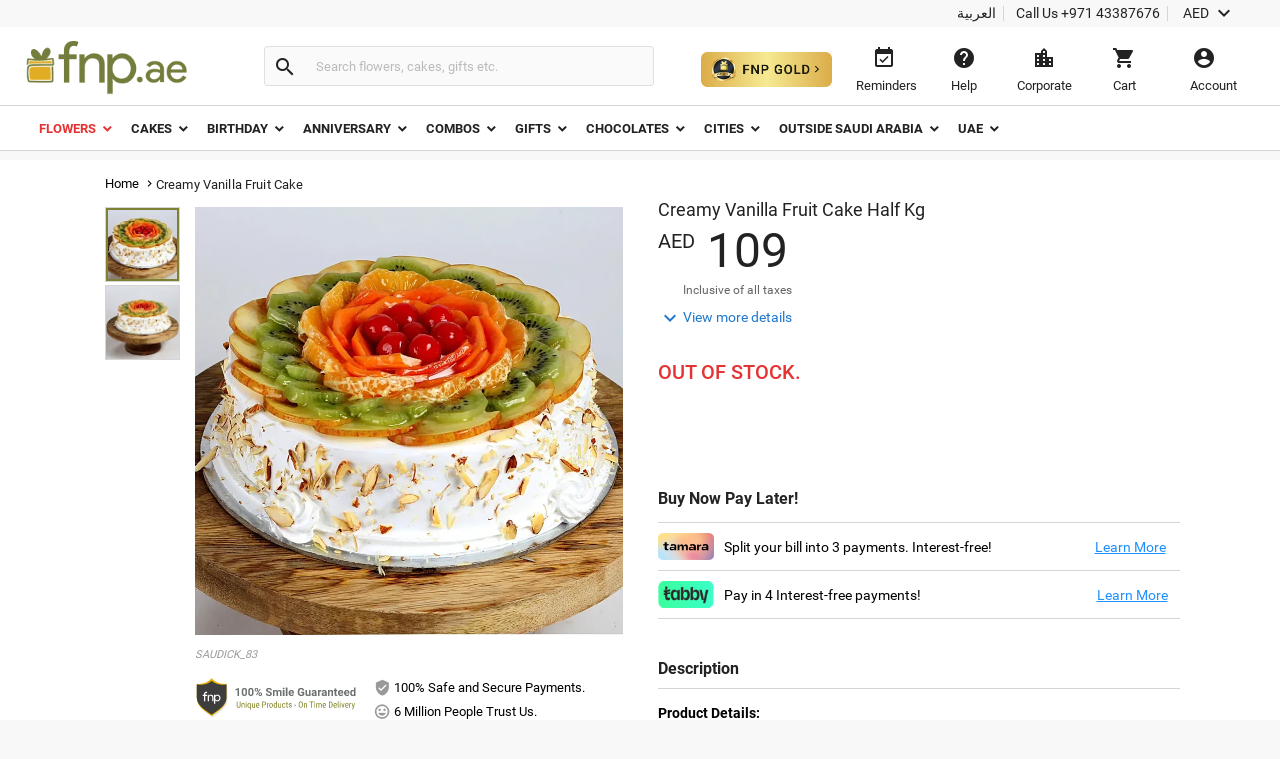

--- FILE ---
content_type: text/plain; charset=ISO-8859-1
request_url: https://time.akamai.com/
body_size: 10
content:
1768959156

--- FILE ---
content_type: application/javascript
request_url: https://cdn.invitereferrals.com/js/invite-referrals-1.0.js
body_size: 7061
content:
'use strict';const find_onejs=document.getElementById("InviteReferralsOneJs");
if(find_onejs){let e=find_onejs.getAttribute("data-bid"),g=find_onejs.getAttribute("data-bid_e"),c=find_onejs.getAttribute("data-email")?find_onejs.getAttribute("data-email"):"",a=find_onejs.getAttribute("data-name")?find_onejs.getAttribute("data-name"):"",b=find_onejs.getAttribute("data-sso-key")?find_onejs.getAttribute("data-sso-key"):"",d=find_onejs.getAttribute("data-rt")?find_onejs.getAttribute("data-rt"):"",f=find_onejs.getAttribute("data-custom-user-id")?find_onejs.getAttribute("data-custom-user-id"):
"",h=find_onejs.getAttribute("async")?find_onejs.getAttribute("async"):!1;if(e&&g){var ir=ir||function(){(window.ir.q=window.ir.q||[]).push(arguments)},invite_referrals=window.invite_referrals||{};(function(){invite_referrals.auth={bid_e:g,bid:e,sso_key:b,rt:d,custom_user_id:f,t:"420",email:c,userParams:{fname:a}};invite_referrals.async=h})()}}
(function(){var e=document.createElement("link");e.type="text/css";e.rel="stylesheet";e.href="https://cdn.invitereferrals.com/css/widget/tnp_js_modal.css";e.media="screen";document.getElementsByTagName("head")[0].appendChild(e)})();invite_referrals=function(e,g,c){return g}(window,invite_referrals||{});
window.invite_referrals._ie_evnet={bind:function(e,g,c){window.invite_referrals.eventsRecord=window.invite_referrals.eventsRecord||[];window.invite_referrals.eventsRecord.push({n:g,e,c});if(e&&e.addEventListener)return e.addEventListener(g,c);if(e&&e.attachEvent)return e.attachEvent("on"+g,c)},unbind:function(e,g,c){if(e.removeEventListener)return e.removeEventListener(g,c);if(e.detachEvent)return e.detachEvent("on"+g,c)}};
invite_referrals.manual=function(e,g){var c=e.document;return{launch:function(){var a=_ir_get_url_param("ir_ref");if(a){var b=new Date,d="expires=";a.split("-")[7]&&(b.setDate(b.getDate()+parseInt(a.split("-")[7])),d+=b.toGMTString());c.cookie="ir_ref="+a+";"+d+"; path=/"}invite_referrals.data.auth={};invite_referrals.auth.bid_e&&(invite_referrals.data.auth.bid_e=invite_referrals.auth.bid_e);invite_referrals.auth.bid&&(invite_referrals.data.auth.bid=invite_referrals.auth.bid);invite_referrals.data.auth.sso_key=
invite_referrals.auth.sso_key?invite_referrals.auth.sso_key:"";invite_referrals.data.auth.rt=invite_referrals.auth.rt?invite_referrals.auth.rt:"";invite_referrals.auth.email&&(invite_referrals.data.auth.email=invite_referrals.auth.email);invite_referrals.auth.custom_user_id&&(invite_referrals.data.auth.custom_user_id=invite_referrals.auth.custom_user_id);invite_referrals.auth.t&&(invite_referrals.data.auth.t=invite_referrals.auth.t);invite_referrals.auth.referrerCode&&(invite_referrals.data.auth.referrerCode=
invite_referrals.auth.referrerCode);invite_referrals.auth.orderID&&(invite_referrals.data.auth.orderID=invite_referrals.auth.orderID);invite_referrals.auth.purchaseValue&&(invite_referrals.data.auth.purchaseValue=invite_referrals.auth.purchaseValue);invite_referrals.auth.mobile&&(invite_referrals.data.auth.mobile=invite_referrals.auth.mobile);invite_referrals.auth.fname&&(invite_referrals.data.auth.fname=invite_referrals.auth.fname);invite_referrals.auth.orderDetails&&(invite_referrals.data.auth.orderDetails=
JSON.stringify(invite_referrals.auth.orderDetails));invite_referrals.auth.userParams&&(invite_referrals.data.auth.userParams=JSON.stringify(invite_referrals.auth.userParams));invite_referrals.auth.userCustomParams&&(invite_referrals.data.auth.userCustomParams=JSON.stringify(invite_referrals.auth.userCustomParams));invite_referrals.auth.userCustomParamsArray&&(invite_referrals.data.auth.userCustomParamsArray=JSON.stringify(invite_referrals.auth.userCustomParamsArray));invite_referrals.auth.convertCID&&
(invite_referrals.data.auth.convertCID=invite_referrals.auth.convertCID);invite_referrals.auth.showWidget&&(invite_referrals.data.auth.showWidget=invite_referrals.auth.showWidget);invite_referrals.auth.showCampaign&&(invite_referrals.data.auth.showCampaign=invite_referrals.auth.showCampaign);if(b=sessionStorage.getItem("_ir_loyalty_widget_key"))invite_referrals.data.auth.ir_loyalty_auth_key=b;if(a=a?a:invite_referrals.cookie.get("ir_ref"))invite_referrals.data.auth.ir_ref=a;invite_referrals.data.auth.screenWidth=
e.screen.width;invite_referrals.data.auth.screenHeight=e.screen.height;invite_referrals.data.auth.pageUrl=e.location.href;invite_referrals.data.auth.integration="js";invite_referrals.tnp_jsonp.get(invite_referrals.data.urls.brandSettings,invite_referrals.data.auth,invite_referrals.manual.brandSettingsResponse)},brandSettingsResponse:function(a){invite_referrals.data.auth.authentication=a.Authentication;invite_referrals.data.auth.bid=a.brandID;invite_referrals.data.auth.bid_e=a.bid_e;invite_referrals.data.auth.t=
a.t;invite_referrals.data.auth.email=a.email;invite_referrals.data.auth.custom_user_id=a.custom_user_id??"";invite_referrals.data.auth.mobile=a.mobile;invite_referrals.data.auth.company_name=a.company_name;invite_referrals.callback.broadcast("Conversion Response",a.conversion_details);invite_referrals.data.widget=a.widgetSettings;invite_referrals.data.notification=a.notificationSettings;invite_referrals.data.loyalty=a.loyalty;invite_referrals.data.ie=a.ie;invite_referrals.data.mobileAgent=a.mobileAgent;
invite_referrals.data.whiteLabel=a.white_label;invite_referrals.data.ieAutoLogin="";if(""!=invite_referrals.data.auth.email||""!=invite_referrals.data.auth.mobile||""!=invite_referrals.data.auth.custom_user_id)invite_referrals.data.ieAutoLogin="&bid_e="+invite_referrals.data.auth.bid_e+"&t="+invite_referrals.data.auth.t+"&email="+invite_referrals.data.auth.email+"&mobile="+invite_referrals.data.auth.mobile+"&custom_user_id="+invite_referrals.data.auth.custom_user_id;invite_referrals.data.auth.userParams!=
g&&""!=invite_referrals.auth.userParams.fname&&(invite_referrals.data.ieAutoLogin+="&fname="+encodeURIComponent(invite_referrals.auth.userParams.fname));invite_referrals.data.auth.userCustomParams!=g&&""!=invite_referrals.auth.userCustomParams.customValue&&(invite_referrals.data.ieAutoLogin+="&customValue="+encodeURIComponent(invite_referrals.auth.userCustomParams.customValue));invite_referrals.data.auth.userCustomParams!=g&&""!=invite_referrals.auth.userCustomParams.shareLink&&(invite_referrals.data.ieAutoLogin+=
"&shareLink="+encodeURIComponent(invite_referrals.auth.userCustomParams.shareLink));invite_referrals.data.auth.userCustomParams!=g&&""!=invite_referrals.auth.userCustomParams.shareImg&&(invite_referrals.data.ieAutoLogin+="&shareImg="+encodeURIComponent(invite_referrals.auth.userCustomParams.shareImg));invite_referrals.data.auth.sso_key&&invite_referrals.data.auth.rt&&(invite_referrals.data.ieAutoLogin+="&sso_key="+invite_referrals.data.auth.sso_key+"&rt="+invite_referrals.data.auth.rt);if(1==a.showWidgetPopup&&
1!=a.mobileAgent){var b=invite_referrals.cookie.get(invite_referrals.data.widget.campaignID+"_shwpp");b=parseInt(b);if(!b||b&&invite_referrals.data.widget.popupTimes&&b<invite_referrals.data.widget.popupTimes){b=b?b+1:1;var d=new Date;d=new Date(d.getFullYear(),d.getMonth(),d.getDate(),23,59,59);c.cookie=invite_referrals.data.widget.campaignID+"_shwpp="+b+"; expires="+d.toGMTString()+";";invite_referrals.widget.popupWidgetLaunch()}}1==a.showWidgetLIPopup&&1!=a.mobileAgent&&invite_referrals.widget.LeaveIntentPopupWidgetLaunch();
1==a.showWidgetBtn&&(c.getElementById("tnp_overlay")||invite_referrals.widget.btnWidgetLaunch());invite_referrals.data.loyalty&&invite_referrals.widget.loyalty();if(b=invite_referrals.data.auth.ir_ref?invite_referrals.data.auth.ir_ref:""){d=new Date;var f="expires=";b.split("-")[7]&&(d.setDate(d.getDate()+parseInt(b.split("-")[7])),f+=d.toGMTString());c.cookie="ir_ref="+b+";"+f+";"+(a.domain?"domain="+a.domain:"")+"; path=/"}invite_referrals.cookie.get("ir_refbar_x")||0<a.notificationCampaign&&(b?
invite_referrals.widget.notification(a.notificationCampaign,b):invite_referrals.widget.notification(a.notificationCampaign,""));1==a.showWidgetBox&&(c.getElementById("invite-referrals-box-widget")||invite_referrals.widget.boxWidget());1==a.showWidgetInlineShare&&(c.getElementById("invite_referral_inline_widget_iframe")||invite_referrals.widget.inlineWidgetLaunch());a&&a.hasOwnProperty("routingType")&&invite_referrals.manual.registerHashRoute(a.routingType);if(e.ir&&e.ir.q)for(a=e.ir.q,d=["track"],
b=0;b<a.length;b++)f=Array.prototype.slice.call(a[b]),-1!==d.indexOf(f[0])&&f[1]&&invite_referrals.conversion.trackpixel(f[1]);e.ir=function(){var h=["track"],l=Array.prototype.slice.call(arguments);0<l.length&&-1!==h.indexOf(l[0])&&l[1]&&invite_referrals.conversion.trackpixel(l[1])}},registerHashRoute:function(a){a&&"hash"==a&&e.invite_referrals._ie_evnet.bind(e,"hashchange",function(b){b.newURL!=b.oldURL&&"function"==typeof invite_referrals.urlChangeAck&&invite_referrals.urlChangeAck()})}}}(window);
invite_referrals.widget=function(e,g){var c=e.document;return{btnWidgetLaunch:function(){var a=c.createElement("div"),b=invite_referrals.data.urls.userDashboard+invite_referrals.data.auth.bid+"&campaignid="+invite_referrals.data.widget.campaignID+invite_referrals.data.ieAutoLogin;b=1==invite_referrals.data.mobileAgent?'href="'+b+'" target="_blank" rel="noopener"':'id="invtrfl_btn_widget" href="'+b+'&widget=popup"';if(invite_referrals.data.widget.btnWidgetImg!=g&&""!=invite_referrals.data.widget.btnWidgetImg){var d=
1==invite_referrals.data.widget.btnWidgetPos?' style="display:scroll; position:fixed; top:'+invite_referrals.data.widget.btnWidgetPosOffset+'%; right:0px; text-decoration:none; z-index: 10000001;"':2==invite_referrals.data.widget.btnWidgetPos?' style="display:scroll; position:fixed; left:'+invite_referrals.data.widget.btnWidgetPosOffset+'%; bottom:0px; text-decoration:none; z-index: 10000001;"':3==invite_referrals.data.widget.btnWidgetPos?' style="display:scroll; position:fixed; left:'+invite_referrals.data.widget.btnWidgetPosOffset+
'%; top:0px; text-decoration:none; z-index: 10000001;"':' style="display:scroll; position:fixed; top:'+invite_referrals.data.widget.btnWidgetPosOffset+'%; left:0px; text-decoration:none; z-index: 10000001;"';a.innerHTML="<a "+b+d+'> <img src="'+invite_referrals.data.widget.btnWidgetImg+'" text-align="center"/></a>'}else d=1==invite_referrals.data.widget.btnWidgetPos?' style="display:scroll; position:fixed; top:'+invite_referrals.data.widget.btnWidgetPosOffset+"%; right:0px; text-decoration:none; background:"+
invite_referrals.data.widget.btnWidgetBgColor+'; color:#fff; font-size:15px; font-weight:bold; border-radius:6px 6px 0px 0px; z-index: 10000001; transform: rotate(-90deg); -ms-transform: rotate(-90deg); -webkit-transform: rotate(-90deg); -moz-transform: rotate(-90deg); transform-origin: right bottom 0; -ms-transform-origin: right bottom 0; -webkit-transform-origin: right bottom 0; -moz-transform-origin: right bottom 0; box-shadow: 0 0 10px rgba(0, 0, 0, 0.1), 0 1px 0 rgba(0, 0, 0, 0.08) inset, 0 2px 0 rgba(255, 255, 255, 0.698) inset, 0 -9px 29px rgba(0, 0, 0, 0.1) inset;"':
2==invite_referrals.data.widget.btnWidgetPos?' style="display:scroll; position:fixed; left:'+invite_referrals.data.widget.btnWidgetPosOffset+"%; bottom:0px; text-decoration:none; background:"+invite_referrals.data.widget.btnWidgetBgColor+'; color:#fff; font-size:15px; font-weight:bold; border-radius:6px 6px 0px 0px; z-index: 10000001; box-shadow: 0 0 10px rgba(0, 0, 0, 0.1), 0 1px 0 rgba(0, 0, 0, 0.08) inset, 0 2px 0 rgba(255, 255, 255, 0.698) inset, 0 -9px 29px rgba(0, 0, 0, 0.1) inset;"':3==invite_referrals.data.widget.btnWidgetPos?
' style="display:scroll; position:fixed; left:'+invite_referrals.data.widget.btnWidgetPosOffset+"%; top:0px; text-decoration:none; background:"+invite_referrals.data.widget.btnWidgetBgColor+'; color:#fff; font-size:15px; font-weight:bold; border-radius:0px 0px 6px 6px; z-index: 10000001; box-shadow: 0 0 10px rgba(0, 0, 0, 0.1), 0 -1px 0 rgba(0, 0, 0, 0.08) inset, 0 -2px 0 rgba(255, 255, 255, 0.698) inset, 0 9px 29px rgba(0, 0, 0, 0.1) inset;"':' style="display:scroll; position:fixed; top:'+invite_referrals.data.widget.btnWidgetPosOffset+
"%; left:0px; text-decoration:none; background:"+invite_referrals.data.widget.btnWidgetBgColor+'; color:#fff; font-size:15px; font-weight:bold; border-radius:0px 0px 6px 6px; z-index: 10000001; transform: rotate(-90deg); -ms-transform: rotate(-90deg); -webkit-transform: rotate(-90deg); -moz-transform: rotate(-90deg); transform-origin: left top 0; -ms-transform-origin: left top 0; -webkit-transform-origin: left top 0; -moz-transform-origin: left top 0; box-shadow: 0 0 10px rgba(0, 0, 0, 0.1), 0 -1px 0 rgba(0, 0, 0, 0.08) inset, 0 -2px 0 rgba(255, 255, 255, 0.698) inset, 0 9px 29px rgba(0, 0, 0, 0.1) inset;"',
a.innerHTML=1==invite_referrals.data.mobileAgent?"<a "+b+d+'> <div style="padding:3px 5px; font-size:12px;">'+invite_referrals.data.widget.btnWidgetText+"</div></a>":"<a "+b+d+'> <div style="float:left;"><img src="'+invite_referrals.data.urls.rewardImage+'" text-align="center"/></div><div  style="float:right; padding:8px 10px 4px 2px;">'+invite_referrals.data.widget.btnWidgetText+"</div></a>";a.id="tnp_overlay";c.body.firstChild?c.body.insertBefore(a,c.body.firstChild):c.body.appendChild(a);1!=invite_referrals.data.mobileAgent&&
invite_referrals.widget.popupFrame()},popupWidgetLaunch:function(){var a=invite_referrals.data.urls.userDashboard+invite_referrals.data.auth.bid+"&campaignid="+invite_referrals.data.widget.campaignID+invite_referrals.data.ieAutoLogin+"&widget=popup&ir_ref="+invite_referrals.cookie.get("ir_ref");setTimeout(function(){invite_referrals.widget.popupFrameManual(a)},1E3*invite_referrals.data.widget.delay)},LeaveIntentPopupWidgetLaunch:function(){invite_referrals.invtrflLIPopup.initialize()},inlineBtn:function(a){"success"==
invite_referrals.data.auth.authentication&&(invite_referrals.data.auth.bid&&(a.bid=invite_referrals.auth.bid),/Android|webOS|iPhone|iPad|iPod|BlackBerry|IEMobile|Opera Mini/i.test(navigator.userAgent)&&(invite_referrals.data.mywin=e.open("about:blank","Referral Program")),invite_referrals.tnp_jsonp.get(invite_referrals.data.urls.inlineBtnCampaign,a,invite_referrals.widget.inlineBtnShowPopup))},inlineBtnShowPopup:function(a){if(a&&a.widgetSettings){"undefined"==invite_referrals.data.ieAutoLogin&&(invite_referrals.data.ieAutoLogin=
"");var b=invite_referrals.data.urls.userDashboard+a.widgetSettings.bid+"&campaignid="+a.widgetSettings.cid+invite_referrals.data.ieAutoLogin+"&widget=popup&ir_ref="+invite_referrals.cookie.get("ir_ref");/Android|webOS|iPhone|iPad|iPod|BlackBerry|IEMobile|Opera Mini/i.test(navigator.userAgent)?invite_referrals.data.mywin.location.href=b:invite_referrals.widget.popupFrameManual(b,a.widgetSettings)}else invite_referrals.data.mywin&&invite_referrals.data.mywin.close()},inlineWidgetLaunch:function(){var a=
c.getElementById("invite_referral_inline_widget");if(a){var b=invite_referrals.data.urls.inlineWidget+invite_referrals.data.auth.bid+"&campaignid="+invite_referrals.data.widget.campaignID+invite_referrals.data.ieAutoLogin+"&ir_ref="+invite_referrals.cookie.get("ir_ref");a.innerHTML='<iframe id="invite_referral_inline_widget_iframe" width="250px" height="50px" frameborder="0" align="middle" src="'+b+'"></iframe>'}},notification:function(a){if(null===c.getElementById("invite-referrals-notification")){a=
c.createElement("div");var b=invite_referrals.data.notification.height?invite_referrals.data.notification.height:"";const d=invite_referrals.data.notification.position?invite_referrals.data.notification.position:"";a.innerHTML=invite_referrals.data.notification.content?invite_referrals.data.notification.content:"";a.id="invite-referrals-notification";1==d&&(a.style.height=b);7==d&&(b=c.createElement("div"),b.id="notification-overlay",b.style.cssText=invite_referrals.data.notification.overlay_css?
invite_referrals.data.notification.overlay_css:"",c.body.appendChild(b));b=c.createElement("span");b.setAttribute("id","notification_js-modal-poweredby");b.style.cssText="position: absolute; bottom: -17px; right: 0; display: inline-block; text-align: center; width: 200px; height: 14px; color: #ccc; font-family: sans-serif; font-size: 9px; background: 0 0; border-radius: 3px; text-decoration: none;";b.innerHTML="<a href='https://www.invitereferrals.com/?utm_source="+invite_referrals.data.auth.bid+
"&utm_medium=ir_powered_by&utm_campaign=modal&ss="+invite_referrals.data.auth.bid+"&company="+invite_referrals.data.auth.company_name+"' target='_blank' style='color:#ccc'>Referral Marketing Powered By</a> <span class='ir_brand_name'>InviteReferrals</span>";if(1==invite_referrals.data.whiteLabel||0==invite_referrals.data.notification.notification_type)b.style.display="none";c.body.firstChild?c.body.insertBefore(a,c.body.firstChild):c.body.appendChild(a);1!=d&&2!=d&&(a=c.getElementById("invite-referrals-notification-close-button"))&&
(a.style.cssText=invite_referrals.data.notification.close_btn_css?invite_referrals.data.notification.close_btn_css:"");(a=c.getElementById("invite-referrals-notification-bar"))&&a.appendChild(b)}invite_referrals.invtrflBar.initialize()},boxWidget:function(){var a=c.createElement("div"),b=1==invite_referrals.data.mobileAgent?'href="'+invite_referrals.data.urls.userDashboard+invite_referrals.data.auth.bid+"&campaignid="+invite_referrals.data.widget.campaignID+invite_referrals.data.ieAutoLogin+'" target="_blank" rel="noopener"':
'id="invtrfl_box_widget" href="'+invite_referrals.data.urls.boxWidget+invite_referrals.data.auth.bid+"&campaignid="+invite_referrals.data.widget.campaignID+invite_referrals.data.ieAutoLogin+'"',d=1==invite_referrals.data.widget.boxPos?' style="display:scroll; position:fixed; top:'+invite_referrals.data.widget.boxPosOffset+"%; right:0px; text-decoration:none; background:"+invite_referrals.data.widget.boxBgColor+'; color:#fff; font-size:15px; font-weight:bold; border-radius:6px 6px 0px 0px; z-index: 10000001; transform: rotate(-90deg); -ms-transform: rotate(-90deg); -webkit-transform: rotate(-90deg); -moz-transform: rotate(-90deg); transform-origin: right bottom 0; -ms-transform-origin: right bottom 0; -webkit-transform-origin: right bottom 0; -moz-transform-origin: right bottom 0; box-shadow: 0 0 10px rgba(0, 0, 0, 0.1), 0 1px 0 rgba(0, 0, 0, 0.08) inset, 0 2px 0 rgba(255, 255, 255, 0.698) inset, 0 -9px 29px rgba(0, 0, 0, 0.1) inset;"':
' style="display:scroll; position:fixed; top:'+invite_referrals.data.widget.boxPosOffset+"%; left:0px; text-decoration:none; background:"+invite_referrals.data.widget.boxBgColor+'; color:#fff; font-size:15px; font-weight:bold; border-radius:0px 0px 6px 6px; z-index: 10000001; transform: rotate(-90deg); -ms-transform: rotate(-90deg); -webkit-transform: rotate(-90deg); -moz-transform: rotate(-90deg); transform-origin: left top 0; -ms-transform-origin: left top 0; -webkit-transform-origin: left top 0; -moz-transform-origin: left top 0; box-shadow: 0 0 10px rgba(0, 0, 0, 0.1), 0 -1px 0 rgba(0, 0, 0, 0.08) inset, 0 -2px 0 rgba(255, 255, 255, 0.698) inset, 0 9px 29px rgba(0, 0, 0, 0.1) inset;"';
a.innerHTML=1==invite_referrals.data.mobileAgent?"<a "+b+d+'> <div style="padding:3px 5px; font-size:12px;">'+invite_referrals.data.widget.boxText+"</div></a>":"<a "+b+d+'> <div style="float:left;"><img src="'+invite_referrals.data.urls.rewardImage+'" text-align="center"/></div><div  style="float:right; padding:8px 10px 4px 2px;">'+invite_referrals.data.widget.boxText+"</div></a>";a.id="invite-referrals-box-widget";c.body.firstChild?c.body.insertBefore(a,c.body.firstChild):c.body.appendChild(a);1==
invite_referrals.data.mobileAgent||c.getElementById("tnp_slider_content-iframe")||(invite_referrals.invtrflBox.initialize().addSliderFor({anchorId:"invtrfl_box_widget",width:"300",height:"300",posOffset:invite_referrals.data.widget.boxPosOffset,pos:invite_referrals.data.widget.boxPos}),a=invite_referrals.cookie.get("shwabp"),a&&1==a||(a=new Date,a=new Date(a.getFullYear(),a.getMonth(),a.getDate(),23,59,59),c.cookie="shwabp=1; expires="+a.toGMTString()+";",invite_referrals.widget.boxPopup()))},boxPopup:function(){if(!c.getElementById("tnp_slider_content-iframe")){var a=
invite_referrals.data.urls.boxWidget+invite_referrals.data.auth.bid+"&campaignid="+invite_referrals.data.widget.campaignID+invite_referrals.data.ieAutoLogin;invite_referrals.invtrflBox.initialize().open({href:a,width:"300",height:"300",posOffset:invite_referrals.data.widget.boxPosOffset,pos:invite_referrals.data.widget.boxPos})}},popupFrameManual:function(a,b){if(!c.getElementById("tnp_content-iframe")){var d=invite_referrals.tnpJSModal.initialize(),f="820px",h="380px";b!=g&&b.popup_width!=g?f=b.popup_width:
invite_referrals.data.widget.popup_width&&(f=invite_referrals.data.widget.popup_width);b!=g&&b.popup_height!=g?h=b.popup_height:invite_referrals.data.widget.popup_height&&(h=invite_referrals.data.widget.popup_height);d.addModalManualViaLink({href:a,width:f,height:h})}},popupFrame:function(){var a=invite_referrals.tnpJSModal.initialize();invite_referrals.data.widget.popup_width||(invite_referrals.data.widget.popup_width="820px");invite_referrals.data.widget.popup_height||(invite_referrals.data.widget.popup_height=
"380px");a.addModalFor({anchorId:"invtrfl_btn_widget",width:invite_referrals.data.widget.popup_width,height:invite_referrals.data.widget.popup_height})},loyalty:function(){var a=c.getElementById("ir_loyalty_widget");invite_referrals.data.loyalty.widget&&!a&&(a=c.createElement("div"),a.innerHTML=invite_referrals.data.loyalty.widget,c.body.firstChild?c.body.insertBefore(a,c.body.firstChild):c.body.appendChild(a),invite_referrals.invtrflBar.initialize())}}}(window);
invite_referrals.data=function(e,g){return{urls:{brandSettings:"https://www.ref-r.com/campaign/t1/settings",inlineBtnCampaign:"https://www.ref-r.com/campaign/t2/inlineBtnCampaign",userDashboard:"https://www.ref-r.com/campaign_user/p?brandid=",boxWidget:"https://www.ref-r.com/campaign_user/s?brandid=",inlineWidget:"https://www.ref-r.com/campaign_user/inlineWidget?brandid=",notification:"https://www.ref-r.com/campaign_user/notification?brandid=",rewardImage:"https://cdn.invitereferrals.com/images/site/general/ecommerce/reward.png"}}}(window);
invite_referrals.invtrflBox=function(e,g){var c=e.document,a={};return a={initialize:function(){var b=c.createElement("div");b.setAttribute("id","tnp_js-slider");var d=c.createElement("div");d.setAttribute("id","tnp_js-slider-content");var f=c.createElement("a");f.setAttribute("href","javascript:void(0);");f.setAttribute("id","tnp_js-slider-close-button");f.innerHTML="Close";var h=c.createElement("span");h.setAttribute("id","tnp_js-slider-poweredby");h.innerHTML="<a href='https://www.invitereferrals.com/?utm_source="+
invite_referrals.data.auth.bid+"&utm_medium=ir_powered_by&utm_campaign=slider&ss="+invite_referrals.data.auth.bid+"&company="+invite_referrals.data.auth.company_name+"' target='_blank'>Referral Marketing Powered By</a> <span class='ir_brand_name'>InviteReferrals</span>";1==invite_referrals.data.whiteLabel&&(h.style.display="none");e.invite_referrals._ie_evnet.bind(f,"click",function(){return invite_referrals.invtrflBox.close()});d.appendChild(f);d.appendChild(h);b.appendChild(d);c.body.appendChild(b);
return this},addSliderFor:function(b){var d=c.getElementById(b.anchorId);return e.invite_referrals._ie_evnet.bind(d,"click",function(f){f.preventDefault?f.preventDefault():f.returnValue=!1;if(!c.getElementById("tnp_slider_content-iframe"))return invite_referrals.invtrflBox.open(b)})},open:function(b){var d=c.getElementById("tnp_js-slider");var f=c.getElementById(b.anchorId);var h=c.createElement("iframe");h.setAttribute("id","tnp_slider_content-iframe");b.href!=g?h.setAttribute("src",b.href):h.setAttribute("src",
f.getAttribute("href"));h.setAttribute("frameBorder",0);f=c.getElementById("tnp_js-slider-content");f.style.cssText="height: "+b.height+"px; width: "+b.width+"px;";f.appendChild(h);1==b.pos?(c.getElementById("tnp_js-slider-close-button").style.cssText="left:-13px;",1!=invite_referrals.data.whiteLabel&&(h=c.getElementById("tnp_js-slider-poweredby"),h.style.cssText="left:0px;"),d.style.cssText="top:25%; right:0px; margin-right:-"+b.width+"px;",this.changeVisibility("tnp_js-slider","visible"),this.animateRight(d,
-b.width,0)):(d.style.cssText="top:25%; left:0px; margin-left:-"+b.width+"px;",this.changeVisibility("tnp_js-slider","visible"),this.animateLeft(d,-b.width,0));return 1},animateLeft:function(b,d,f){d<f&&(b.style.marginLeft=d+"px",setTimeout(function(){invite_referrals.invtrflBox.animateLeft(b,d+1,f)},1E-4))},animateRight:function(b,d,f){d<f&&(b.style.marginRight=d+"px",setTimeout(function(){invite_referrals.invtrflBox.animateRight(b,d+1,f)},1E-4))},close:function(){var b=c.getElementById("tnp_slider_content-iframe");
b.parentNode.removeChild(b);b=c.getElementById("tnp_js-slider");b.parentNode.removeChild(b);invite_referrals.invtrflBox.initialize();return this.changeVisibility("tnp_js-slider","hidden")},changeVisibility:function(b,d){return c.getElementById(b).style.visibility=d}}}(window);
invite_referrals.invtrflBar=function(e,g){var c=e.document;g={};return g={initialize:function(){var a=c.getElementById("invite-referrals-notification-close-button");e.invite_referrals._ie_evnet.bind(a,"click",function(){if(7==invite_referrals.data.notification.position){let b=c.getElementById("notification-overlay");b&&(b.style.cssText="")}return invite_referrals.invtrflBar.close()});return this},close:function(){var a=c.getElementById("invite-referrals-notification");a.parentNode.removeChild(a);
if(a=invite_referrals.cookie.get("ir_ref")){var b=new Date,d="expires=";a.split("-")[7]&&(b.setDate(b.getDate()+parseInt(a.split("-")[7])),d+=b.toGMTString());c.cookie="ir_refbar_x=1;"+d+"; path=/"}}}}(window);
invite_referrals.invtrflLIPopup=function(e,g){var c=e.document;g={};return g={initialize:function(){e.invite_referrals._ie_evnet.bind(c,"mouseout",function(a){return invite_referrals.invtrflLIPopup.trigger(a)});return this},trigger:function(a){var b=invite_referrals.cookie.get("shwlipp");b&&1==b||(a=a?a:e.event,b=a.relatedTarget||a.toElement,(!b||"HTML"==b.nodeName)&&1>=a.pageY-c.body.scrollTop&&(a=new Date,a=new Date(a.getFullYear(),a.getMonth(),a.getDate(),23,59,59),c.cookie="shwlipp=1; expires="+
a.toGMTString()+";",a=invite_referrals.data.urls.userDashboard+invite_referrals.data.auth.bid+"&campaignid="+invite_referrals.data.widget.campaignID+invite_referrals.data.ieAutoLogin+"&widget=popup&ir_ref="+invite_referrals.cookie.get("ir_ref"),invite_referrals.widget.popupFrameManual(a)))}}}(window);
invite_referrals.cookie=function(e,g){var c=e.document;e={};return e={get:function(a){a+="=";for(var b=c.cookie.split(";"),d=0;d<b.length;d++){var f=b[d].trim();if(0==f.indexOf(a))return f.substring(a.length,f.length)}return""}}}(window);
invite_referrals.tnpJSModal=function(e,g){var c=e.document;g={};return g={modals:function(a){var b;invite_referrals.tnpJSModal.initialize();var d=[];var f=0;for(b=a.length;f<b;f++){var h=a[f];d.push(this.addModalFor({anchorId:h.anchorId,width:h.width,height:h.height}))}return d},initialize:function(){var a=c.createElement("div");a.setAttribute("id","tnp_js-modal-overlay");var b=c.createElement("div");b.setAttribute("id","tnp_js-modal");var d=c.createElement("div");d.setAttribute("id","tnp_js-modal-content");
var f=c.createElement("a");f.setAttribute("href","javascript:void(0);");f.setAttribute("id","tnp_js-modal-close-button");f.innerHTML="Close";var h=c.createElement("span");h.setAttribute("id","tnp_js-modal-poweredby");h.innerHTML="<a href='https://www.invitereferrals.com/?utm_source="+invite_referrals.data.auth.bid+"&utm_medium=ir_powered_by&utm_campaign=modal&ss="+invite_referrals.data.auth.bid+"&company="+invite_referrals.data.auth.company_name+"' target='_blank'>Referral Marketing Powered By</a> <span class='ir_brand_name'>InviteReferrals</span>";
1==invite_referrals.data.whiteLabel&&(h.style.display="none");e.invite_referrals._ie_evnet.bind(f,"click",function(){return invite_referrals.tnpJSModal.close()});e.invite_referrals._ie_evnet.bind(c,"keydown",function(l){if(27===l.keyCode)return invite_referrals.tnpJSModal.close()});e.invite_referrals._ie_evnet.bind(a,"click",function(l){return invite_referrals.tnpJSModal.close()});d.appendChild(f);d.appendChild(h);b.appendChild(d);c.body.appendChild(b);c.body.appendChild(a);return this},addModalFor:function(a){var b=
c.getElementById(a.anchorId);return e.invite_referrals._ie_evnet.bind(b,"click",function(d){d.preventDefault?d.preventDefault():d.returnValue=!1;return invite_referrals.tnpJSModal.open(a)})},open:function(a){c.getElementById("tnp_js-modal").style.cssText="margin-top: "+-a.height.replace("px","")/2+"px;margin-left:"+-a.width.replace("px","")/2+"px;";var b=c.getElementById(a.anchorId);var d=c.createElement("iframe");d.setAttribute("id","tnp_content-iframe");d.setAttribute("src",b.getAttribute("href"));
d.setAttribute("frameBorder",0);b=c.getElementById("tnp_js-modal-content");b.style.cssText="height: "+a.height+"; width: "+a.width+";";b.appendChild(d);this.changeVisibility("tnp_js-modal-overlay","visible");return this.changeVisibility("tnp_js-modal","visible")},addModalManualViaLink:function(a){invite_referrals.tnpJSModal.initialize();return invite_referrals.tnpJSModal.openViaLink(a)},openViaLink:function(a){c.getElementById("tnp_js-modal").style.cssText="margin-top: "+-a.height.replace("px","")/
2+"px;margin-left:"+-a.width.replace("px","")/2+"px;";var b=c.createElement("iframe");b.setAttribute("id","tnp_content-iframe");b.setAttribute("src",a.href);b.setAttribute("frameBorder",0);var d=c.getElementById("tnp_js-modal-content");d.style.cssText="height: "+a.height+"; width: "+a.width+";";d.appendChild(b);this.changeVisibility("tnp_js-modal-overlay","visible");return this.changeVisibility("tnp_js-modal","visible")},close:function(){var a=c.getElementById("tnp_content-iframe");a.parentNode.removeChild(a);
a=c.getElementById("tnp_js-modal-overlay");a.parentNode.removeChild(a);a=c.getElementById("tnp_js-modal");a.parentNode.removeChild(a);invite_referrals.tnpJSModal.initialize();this.changeVisibility("tnp_js-modal-overlay","hidden");return this.changeVisibility("tnp_js-modal","hidden")},changeVisibility:function(a,b){return c.getElementById(a).style.visibility=b}}}(window);
invite_referrals.tnp_jsonp=function(e,g){function c(n){var k=a.createElement("script"),p=!1;k.src=n;k.async=!0;k.onload=k.onreadystatechange=function(){p||this.readyState&&"loaded"!==this.readyState&&"complete"!==this.readyState||(p=!0,k.onload=k.onreadystatechange=null,k&&k.parentNode&&k.parentNode.removeChild(k))};f||=a.getElementsByTagName("head")[0];f.appendChild(k)}var a=e.document,b=e,d=0,f,h,l;e=this;return{get:function(n,k,p){h=-1!==n.indexOf("?")?"&":"?";k=k||{};for(l in k)k.hasOwnProperty(l)&&
(h+=encodeURIComponent(l)+"="+encodeURIComponent(k[l])+"&");var m="json"+ ++d;b[m]=function(q){p(q);try{delete b[m]}catch(r){}b[m]=null};c(n+h+"js_callback="+m);return m}}}(window);
invite_referrals.callback=function(e,g){e={};var c={};e.listen=function(a,b){"undefined"===typeof c[a]&&(c[a]=[]);c[a].push(b)};e.unlisten=function(a,b){if(c[a])for(var d=0;d<c[a].length;d++)if(c[a][d]===b){c[a].splice(d,1);break}};e.broadcast=function(a,b){if(c[a])for(var d=0;d<c[a].length;d++)c[a][d](a,b)};return e}(window);
invite_referrals.conversion=function(e,g){var c={trackpixel:function(a){if("success"==invite_referrals.data.auth.authentication){invite_referrals.data.auth.bid&&(a.bid=invite_referrals.auth.bid);invite_referrals.data.auth.bid_e&&(a.bid_e=invite_referrals.auth.bid_e);invite_referrals.data.auth.t&&(a.t=invite_referrals.auth.t);var b=invite_referrals.cookie.get("ir_ref");b&&(a.ir_ref=b);invite_referrals.tnp_jsonp.get(invite_referrals.data.urls.brandSettings,a,invite_referrals.conversion.conversionresponse)}},
conversionresponse:function(a){c.data=a.conversion_details}};return c}(window);"function"===typeof window.invite_referrals_ready&&window.invite_referrals_ready();
void 0!=invite_referrals.auth&&(void 0!=invite_referrals.async&&!1!==invite_referrals.async?"complete"==document.readyState?(window.invite_referrals._previousLocation=window.location.href,invtrfl_mainAction()):window.addEventListener?(window.invite_referrals._previousLocation=window.location.href,window.addEventListener("load",invtrfl_mainAction,!1)):window.attachEvent&&(window.invite_referrals._previousLocation=window.location.href,window.attachEvent("onload",invtrfl_mainAction)):(window.invite_referrals._previousLocation=
window.location.href,invtrfl_mainAction()));function invtrfl_mainAction(){invite_referrals.manual.launch()}function messageListener(e){if(""!=e.data&&""!=e.data.action)if("loyalty_widget"==e.data.type){var g=document.getElementById("ir_loyalty_widget");g&&(g.style.height=e.data.height,g.style.width=e.data.width,document.getElementById("ir_loyalty_widget_iframe"))}else"loyalty_widget_store_data"==e.data.type&&"session"==e.data.action&&sessionStorage.setItem(e.data.key,e.data.value)}
window.addEventListener("message",messageListener);function _ir_get_url_param(e,g=window.location.href){e=e.replace(/[\[\]]/g,"\\$&");return(e=(new RegExp("[?&]"+e+"(=([^&#]*)|&|#|$)")).exec(g))?e[2]?decodeURIComponent(e[2].replace(/\+/g," ")):"":null}
(function(e){function g(b){this.callback=b;this.callback=this.callback.bind(this);this.watchPushState=this.watchPushState.bind(this);this.watchPopState=this.watchPopState.bind(this);this.watchReplaceState=this.watchReplaceState.bind(this);this.override(history,"pushState",this.watchPushState);this.override(history,"replaceState",this.watchReplaceState);e.addEventListener("popstate",this.watchPopState)}function c(){a=null;invite_referrals.eventsRecord&&Array.isArray(invite_referrals.eventsRecord)&&
invite_referrals.eventsRecord.forEach(function(b){try{e.invite_referrals._ie_evnet.unbind(b.e,b.n,b.c)}catch(d){}});try{document.querySelectorAll("div[id^=tnp_]").forEach(b);document.querySelectorAll("#invite-referrals-box-widget").forEach(b);document.getElementById("invtrflfloatbtn").innerHTML="";function b(d){d&&d.remove()}}catch(b){}invite_referrals.eventsRecord=[];invtrfl_mainAction()}g.prototype.watchPushState=function(b){var d=this;return function(){b.apply(this,arguments);try{"function"==typeof d.callback&&
d.callback(!0,"push_state")}catch(f){}}};g.prototype.watchReplaceState=function(b){var d=this;return function(){b.apply(this,arguments);try{"function"==typeof d.callback&&d.callback(!1,"replace_state")}catch(f){}}};g.prototype.watchPopState=function(b){try{"function"==typeof this.callback&&this.callback(!0,"pop_state")}catch(d){}};g.prototype.override=function(b,d,f){b[d]=f(b[d])};var a=null;invite_referrals.urlChangeAck=function(){a&&clearInterval(a);e.invite_referrals._previousLocation!=e.location.href&&
(e.invite_referrals._previousLocation=e.location.href,a=setTimeout(function(){c()},500))};e.invite_referrals&&!e.invite_referrals.nv_history_watch&&(e.invite_referrals.nv_history_watch=new g(invite_referrals.urlChangeAck))})(window);